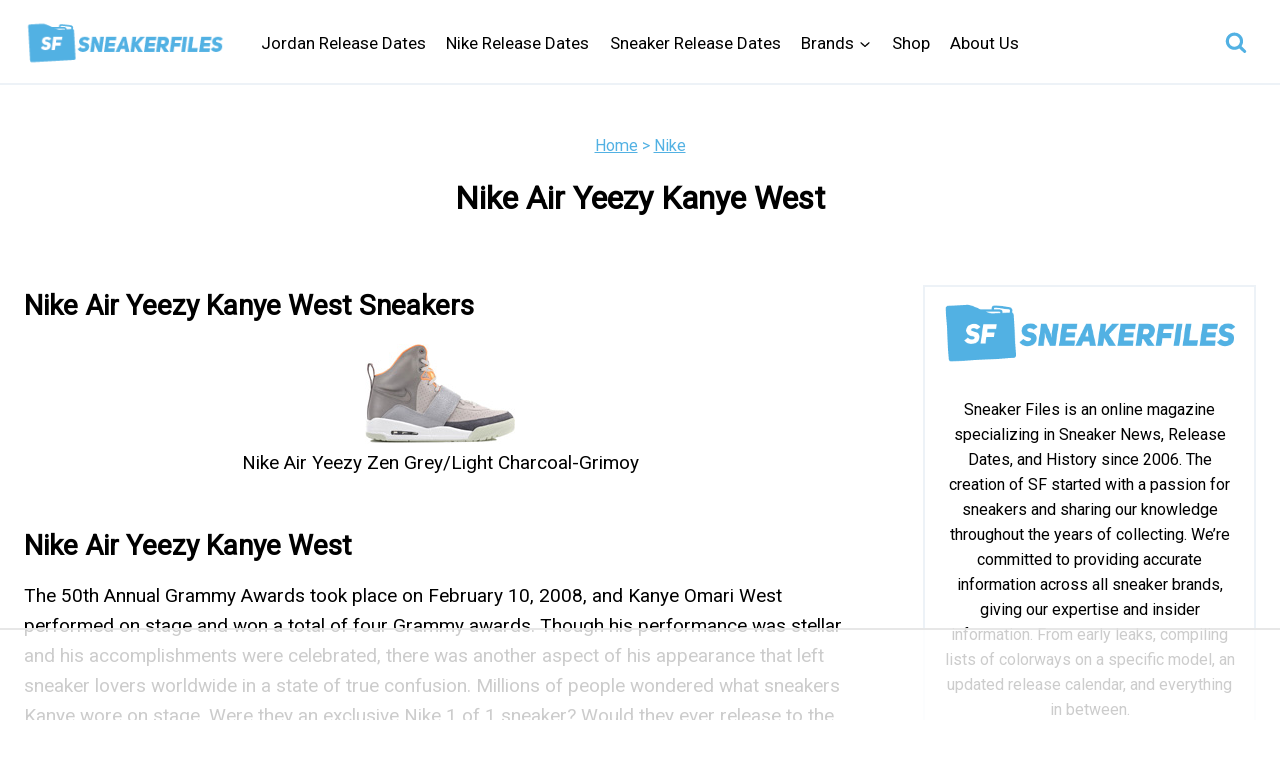

--- FILE ---
content_type: text/html
request_url: https://api.intentiq.com/profiles_engine/ProfilesEngineServlet?at=39&mi=10&dpi=936734067&pt=17&dpn=1&iiqidtype=2&iiqpcid=2286c0d6-a2e6-4e3e-bda2-0f7e5be47c42&iiqpciddate=1769338613838&pcid=f44034ef-2115-4d26-984d-67581af753f8&idtype=3&gdpr=0&japs=false&jaesc=0&jafc=0&jaensc=0&jsver=0.33&testGroup=A&source=pbjs&ABTestingConfigurationSource=group&abtg=A&vrref=https%3A%2F%2Fwww.sneakerfiles.com
body_size: 56
content:
{"abPercentage":97,"adt":1,"ct":2,"isOptedOut":false,"data":{"eids":[]},"dbsaved":"false","ls":true,"cttl":86400000,"abTestUuid":"g_fda54807-00f0-4d7d-86b3-0c7e322af6ec","tc":9,"sid":-681242265}

--- FILE ---
content_type: text/plain
request_url: https://rtb.openx.net/openrtbb/prebidjs
body_size: -226
content:
{"id":"97a002e9-3c09-441f-a940-3f7ee6f606b5","nbr":0}

--- FILE ---
content_type: text/plain
request_url: https://rtb.openx.net/openrtbb/prebidjs
body_size: -226
content:
{"id":"38506d07-1abd-44a4-b5aa-a92632ed84b4","nbr":0}

--- FILE ---
content_type: text/plain; charset=utf-8
request_url: https://ads.adthrive.com/http-api/cv2
body_size: 3129
content:
{"om":["0iyi1awv","0sm4lr19","1","10011/855b136a687537d76857f15c0c86e70b","11142692","11509227","11896988","12168663","124684_226","124843_10","124844_23","124848_8","124853_8","13mvd7kb","1610326628","1610326728","1891/84805","1891/84813","1986:381846714","1ftzvfyu","1h7yhpl7","1ktgrre1","2249:650628523","2249:650650089","2249:650650503","2249:650662457","2249:691914577","2249:703669956","2249:704215925","2307:2gev4xcy","2307:3swzj6q3","2307:4r4pgt0w","2307:4yevyu88","2307:5i3ultpz","2307:5vb39qim","2307:74scwdnj","2307:7xb3th35","2307:8orkh93v","2307:a7wye4jw","2307:bpecuyjx","2307:e38qsvko","2307:echvksei","2307:f3tdw9f3","2307:g749lgab","2307:gdh74n5j","2307:gn3plkq1","2307:heb21q1u","2307:hfqgqvcv","2307:hswgcqif","2307:innyfbu3","2307:k0csqwfi","2307:k9ove2bo","2307:ktnx3vt3","2307:o4v8lu9d","2307:o9vnhw4a","2307:or0on6yk","2307:plth4l1a","2307:r31xyfp0","2307:s2ahu2ae","2307:t73gfjqn","2307:tdv4kmro","2307:tty470r7","2307:u4atmpu4","2307:w15c67ad","2307:xoqodiix","2307:xzhzyk69","2307:z2zvrgyz","2307:zmciaqa3","2307:zvdz58bk","23266973","24080414","2409_15064_70_85445175","2409_15064_70_85445183","2409_15064_70_85808988","2409_15064_70_86082706","2409_15064_70_86082794","2409_15064_70_86112923","2409_25495_176_CR52150651","2409_25495_176_CR52153848","2409_25495_176_CR52153849","2409_25495_176_CR52186411","242408891","24490ca7-a748-4f24-b9d4-09f8b6aad7a0","24694809","24732878","248484547","2662_200562_8168520","2662_200562_8172720","2662_200562_8182933","2662_200562_T26329948","2676:85702013","2676:85702055","2676:86434322","2676:86434328","2676:86434341","2676:86690093","2676:86739499","2676:86739704","28925636","28929686","28933536","29102835","29402249","29414696","29414711","31809564","33605403","33608958","34182009","34945989","3646_185414_T26335189","3658_15078_fqeh4hao","3658_15078_l5o549mu","3658_15106_u4atmpu4","3658_151356_ta6sha5k","3658_179461_xgjdt26g","3658_203382_f3tdw9f3","3658_22898_T25553689","3658_229286_bfwolqbx","3LMBEkP-wis","3aptpnuj","3c5dkic6","3swzj6q3","3v2n6fcp","409_216386","409_225990","409_227224","409_227226","409_228080","409_228110","43919974","43919985","458901553568","47370256","47745534","485027845327","4fk9nxse","4mmcjpc4","4r4pgt0w","51372397","51372410","51372434","53v6aquw","54035274","54779843","54779847","54779856","54779873","5504:203879","55092222","5510:cymho2zs","5510:echvksei","5510:quk7w53j","5510:ta6sha5k","5510:u4atmpu4","55167461","553781814","5563_66529_OAIP.9fe96f79334fc85c7f4f0d4e3e948900","55763524","557_409_216486","557_409_220343","557_409_220344","557_409_223599","557_409_228054","557_409_228064","558_93_u4atmpu4","55961747","560_74_18268026","593674671","59664236","5989_28491_564549740","5iujftaz","5s8wi8hf","5vb39qim","613344ix","61623774","61900466","61916211","61916223","61916225","61916229","61926845","61932920","61932925","61932957","620646535425","6226507991","6226508011","6226530649","628153173","628223277","628360579","628360582","628444433","628444439","628456310","628622172","628622178","628622241","628622244","628622250","628683371","628687043","628687157","628687460","628687463","628841673","629009180","62946736","63031494","63047261","630928655","6329018","652348590","6547_67916_0ruo2RoffMXZhcMVnief","659713728691","66298r1jy9h","663293686","663293761","680597458938","680_99480_700109379","680_99480_707334369","683738007","683738706","684492634","684493019","694912939","6m298rds7pc","700109389","702423494","704615586","704889081","705115263","705115523","705116521","705116861","705117050","707334369","70_86698138","7969_149355_46036624","7cmeqmw8","7fc6xgyo","7fmk89yf","7qevw67b","7xb3th35","80072819","8152878","8152879","82133854","82286816","82286818","85402401","85480774","85690530","85702145","85943196","85954590","85987450","86082998","86434096","86434696","86459697","86470583","86509229","8831024240_564549740","8o298rkh93v","8w4klwi4","9057/0328842c8f1d017570ede5c97267f40d","9057/0da634e56b4dee1eb149a27fcef83898","9057/211d1f0fa71d1a58cabee51f2180e38f","9krcxphu","9nex8xyd","9t6gmxuz","AT_6YHu-x90","a3ts2hcp","a7w365s6","a7wye4jw","af9kspoi","bSl-qfHIBI8","bfwolqbx","bhcgvwxj","bpecuyjx","c1hsjx06","cbg18jr6","cr-2azmi2ttu9vd","cr-7vrltzuwu9vd","cymho2zs","dif1fgsg","dsugp5th","e38qsvko","echvksei","f3craufm","f3h9fqou","f3tdw9f3","fnmuo9hu","fso39hpp","fy5qcztw","g749lgab","gn3plkq1","h0cw921b","h4x8d2p8","heb21q1u","hffavbt7","hfqgqvcv","hrwidqo8","hswgcqif","hya8dpaz","i2aglcoy","iiu0wq3s","ims4654l","jd035jgw","k0csqwfi","k0zxl8v3","k9ove2bo","kk5768bd","lp37a2wq","m30fx1mp","mbgtm37z","mealz2pi","muvxy961","mznp7ktv","n8w0plts","of8dd9pr","ouycdkmq","p0odjzyt","p8xeycv0","pi9dvb89","pkydekxi","pl298th4l1a","plth4l1a","poc1p809","prcz3msg","qqvgscdx","r31xyfp0","r5pphbep","r8ojak5k","rnvjtx7r","rrlikvt1","s2ahu2ae","t2uhnbes","t73gfjqn","ta6sha5k","ti0s3bz3","tt298y470r7","u3298i8n6ef","u3i8n6ef","u4atmpu4","u7p1kjgp","u8px4ucu","uc3gjkej","vdcb5d4i","w04jlltv","w15c67ad","we42112lmnreq","wih2rdv3","ws5qkh9j","wu5qr81l","xg2ypd0p","xncaqh7c","y6kjx6bz","yi6qlg3p","z0t9f1cw","z2zvrgyz","zep75yl2","zgw37lur","zmciaqa3","zpm9ltrh","zvdz58bk","zw6jpag6","7979132","7979135"],"pmp":[],"adomains":["123notices.com","1md.org","about.bugmd.com","acelauncher.com","adameve.com","akusoli.com","allyspin.com","askanexpertonline.com","atomapplications.com","bassbet.com","betsson.gr","biz-zone.co","bizreach.jp","braverx.com","bubbleroom.se","bugmd.com","buydrcleanspray.com","byrna.com","capitaloneshopping.com","clarifion.com","combatironapparel.com","controlcase.com","convertwithwave.com","cotosen.com","countingmypennies.com","cratedb.com","croisieurope.be","cs.money","dallasnews.com","definition.org","derila-ergo.com","dhgate.com","dhs.gov","displate.com","easyprint.app","easyrecipefinder.co","fabpop.net","familynow.club","fla-keys.com","folkaly.com","g123.jp","gameswaka.com","getbugmd.com","getconsumerchoice.com","getcubbie.com","gowavebrowser.co","gowdr.com","gransino.com","grosvenorcasinos.com","guard.io","hero-wars.com","holts.com","instantbuzz.net","itsmanual.com","jackpotcitycasino.com","justanswer.com","justanswer.es","la-date.com","lightinthebox.com","liverrenew.com","local.com","lovehoney.com","lulutox.com","lymphsystemsupport.com","manualsdirectory.org","meccabingo.com","medimops.de","mensdrivingforce.com","millioner.com","miniretornaveis.com","mobiplus.me","myiq.com","national-lottery.co.uk","naturalhealthreports.net","nbliver360.com","nikke-global.com","nordicspirit.co.uk","nuubu.com","onlinemanualspdf.co","original-play.com","outliermodel.com","paperela.com","paradisestays.site","parasiterelief.com","peta.org","photoshelter.com","plannedparenthood.org","playvod-za.com","printeasilyapp.com","printwithwave.com","profitor.com","quicklearnx.com","quickrecipehub.com","rakuten-sec.co.jp","rangeusa.com","refinancegold.com","robocat.com","royalcaribbean.com","saba.com.mx","shift.com","simple.life","spinbara.com","systeme.io","taboola.com","tackenberg.de","temu.com","tenfactorialrocks.com","theoceanac.com","topaipick.com","totaladblock.com","usconcealedcarry.com","vagisil.com","vegashero.com","vegogarden.com","veryfast.io","viewmanuals.com","viewrecipe.net","votervoice.net","vuse.com","wavebrowser.co","wavebrowserpro.com","weareplannedparenthood.org","xiaflex.com","yourchamilia.com"]}

--- FILE ---
content_type: text/plain
request_url: https://rtb.openx.net/openrtbb/prebidjs
body_size: -226
content:
{"id":"efad734d-650c-4a0d-8555-e335764b9b4b","nbr":0}

--- FILE ---
content_type: text/plain; charset=UTF-8
request_url: https://at.teads.tv/fpc?analytics_tag_id=PUB_17002&tfpvi=&gdpr_consent=&gdpr_status=22&gdpr_reason=220&ccpa_consent=&sv=prebid-v1
body_size: 52
content:
MjM5NDMxMWYtOGQzMC00Y2UyLWIyOTQtNzZjMTM4ZDdlYTkwIzQw

--- FILE ---
content_type: text/plain
request_url: https://rtb.openx.net/openrtbb/prebidjs
body_size: -84
content:
{"id":"a507aa89-3638-4206-8d19-f8bcad8ca289","nbr":0}